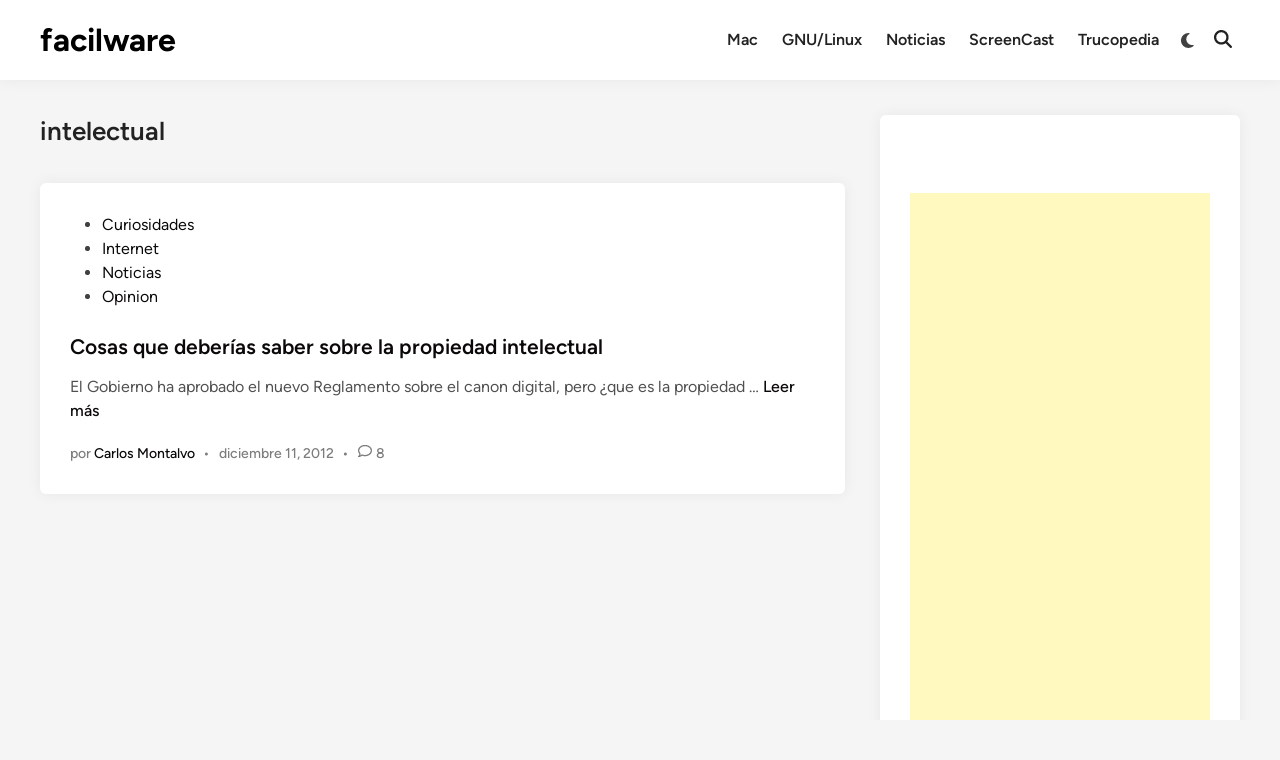

--- FILE ---
content_type: text/html; charset=utf-8
request_url: https://www.google.com/recaptcha/api2/aframe
body_size: 268
content:
<!DOCTYPE HTML><html><head><meta http-equiv="content-type" content="text/html; charset=UTF-8"></head><body><script nonce="RdTkBA7SN81jilnSu3Qtaw">/** Anti-fraud and anti-abuse applications only. See google.com/recaptcha */ try{var clients={'sodar':'https://pagead2.googlesyndication.com/pagead/sodar?'};window.addEventListener("message",function(a){try{if(a.source===window.parent){var b=JSON.parse(a.data);var c=clients[b['id']];if(c){var d=document.createElement('img');d.src=c+b['params']+'&rc='+(localStorage.getItem("rc::a")?sessionStorage.getItem("rc::b"):"");window.document.body.appendChild(d);sessionStorage.setItem("rc::e",parseInt(sessionStorage.getItem("rc::e")||0)+1);localStorage.setItem("rc::h",'1769354072692');}}}catch(b){}});window.parent.postMessage("_grecaptcha_ready", "*");}catch(b){}</script></body></html>